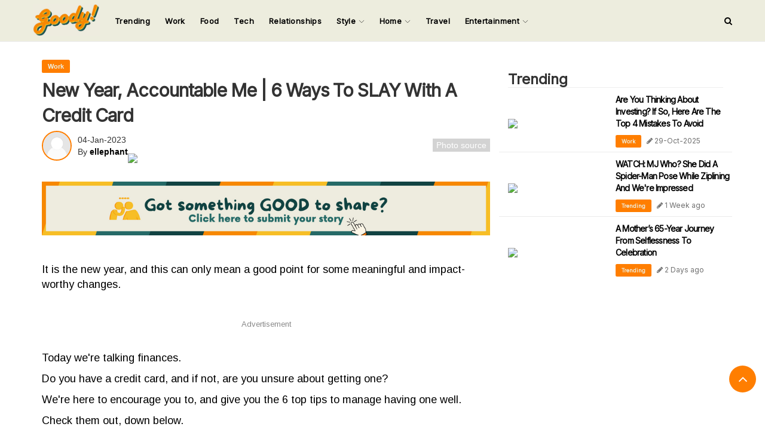

--- FILE ---
content_type: text/html; charset=UTF-8
request_url: https://www.goodymy.com/mind21114953
body_size: 12377
content:
<!DOCTYPE html>
<html lang="en">
    <head>
        <meta charset="utf-8">
        <meta http-equiv="content-type"
              content="text/html; charset=utf-8">
        <meta name="viewport" 
              content="width=device-width, initial-scale=1, shrink-to-fit=no">
        
        
        <meta name="referrer" content="no-referrer-when-downgrade">

        
        <meta name="csrf-token" 
              content="4AHSpECIsgGWMVNF4hd9OdQHi857XvnEeBw2kDiV">

        
        <meta name="robots"
              content="index, follow">
        
        
        <meta property='og:type' content='website'>
      <meta property="fb:app_id" content="225522308958680"/>
        
      
          <meta name="description" content="finance in the bag lesgo">
    
    <meta name="keywords" content="creditcard,finances,money,work,Responsible" />

    <!-- JSON-LD markup generated by Google Structured Data Markup Helper. -->
    <script type="application/ld+json">
        {
        "@context" : "http://schema.org",
        "@type" : "Article",
        "name" : "【Work】New Year, Accountable Me | 6 Ways To SLAY With A Credit Card",
        "author" : {
        "@type" : "Person",
        "name" : "ellephant"
        },
        "headline" : "【Work】New Year, Accountable Me | 6 Ways To SLAY With A Credit Card",
        "publisher" : {
        "@type" : "Company",
        "name"  : "GOODYMY"
        },
        "datePublished" : "2023-01-04 12:30:57",
        "image" : "https://image.goody25.com/images/catalog/60679/20230104122750.jpg"
        }
    </script>
      
       
            
    <meta property="dable:item_id" content="114953">
    <meta property="og:url" content="/mind21114953">
    <meta property="article:section" content="Work">
    <meta property="article:published_time" content="2023-01-04T12:30:57+08:00">
        
        
                                                        
<meta property='og:url' content='https://www.goodymy.com/mind21114953'>
<meta property='og:image' content='https://image.goody25.com/images/catalog/60679/20230104122750.jpg'>
<meta name='author' content='ellephant'>
<meta name='keywords' content='creditcard,finances,money,work,Responsible,Work'>

                    <meta property='og:title' content="New Year, Accountable Me | 6 Ways To SLAY With A Credit Card">
                    <meta property='og:description' content="It is the new year, and this can only mean a good point for some meaningful and impact-worthy changes. Today we&#039;re talking finances. Do you have a cre">
                    
                    <script type="8753afa158776dcaf5b659b5-text/javascript">
    var category = "Work";
    window.dataLayer = window.dataLayer || [];
    window.dataLayer.push({'category': category});
</script>

    <script type="8753afa158776dcaf5b659b5-text/javascript">
        window.dataLayer = window.dataLayer || [];
        window.dataLayer.push({'language': 'en'});
    </script>

    <script type="8753afa158776dcaf5b659b5-text/javascript">
        window.dataLayer = window.dataLayer || [];
        window.dataLayer.push({'loginStatus': 'no'});
    </script>

    <script type="8753afa158776dcaf5b659b5-text/javascript">
        window.dataLayer = window.dataLayer || [];
        window.dataLayer.push({'mindType': 'normal'});
    </script>

<script type="8753afa158776dcaf5b659b5-text/javascript">
	var rawSmp = window.location.href.split("#");
    if (rawSmp.length == 2) {
        window.dataLayer = window.dataLayer || [];
        window.dataLayer.push({'trafficSource': 'smp'});
    }
    else {
    	window.dataLayer = window.dataLayer || [];
        window.dataLayer.push({'trafficSource': 'organic'});
    }        
</script>                                            
        
        <link rel="canonical" href="https://www.goodymy.com/mind21114953"/>
        
        
        <!-- Google Tag Manager -->
        <script type="8753afa158776dcaf5b659b5-text/javascript">(function(w,d,s,l,i){w[l]=w[l]||[];w[l].push({'gtm.start':
        new Date().getTime(),event:'gtm.js'});var f=d.getElementsByTagName(s)[0],
        j=d.createElement(s),dl=l!='dataLayer'?'&l='+l:'';j.async=true;j.src=
        'https://www.googletagmanager.com/gtm.js?id='+i+dl;f.parentNode.insertBefore(j,f);
        })(window,document,'script','dataLayer','GTM-T748N3V');</script>
        <!-- End Google Tag Manager -->        

        <!-- Facebook Pixel: Goody Media -->
        <!-- Facebook Pixel Code -->
        <script type="8753afa158776dcaf5b659b5-text/javascript">
          !function(f,b,e,v,n,t,s)
          {if(f.fbq)return;n=f.fbq=function(){n.callMethod?
          n.callMethod.apply(n,arguments):n.queue.push(arguments)};
          if(!f._fbq)f._fbq=n;n.push=n;n.loaded=!0;n.version='2.0';
          n.queue=[];t=b.createElement(e);t.async=!0;
          t.src=v;s=b.getElementsByTagName(e)[0];
          s.parentNode.insertBefore(t,s)}(window, document,'script',
          'https://connect.facebook.net/en_US/fbevents.js');
          fbq('init', '373472613793665');
          fbq('track', 'PageView');
          
          
                fbq('trackCustom', 'WorkView');fbq('trackCustom', 'AllMindsView');        
                  
        </script>
        <noscript><img height="1" width="1" style="display:none"
          src="https://www.facebook.com/tr?id=373472613793665&ev=PageView&noscript=1"
        /></noscript>
        <!-- End Facebook Pixel Code -->
        
        <!-- Adsense -->
        <script data-ad-client="ca-pub-7004450274206158" async src="https://pagead2.googlesyndication.com/pagead/js/adsbygoogle.js" type="8753afa158776dcaf5b659b5-text/javascript"></script>  
        
        <title>
            New Year, Accountable Me | 6 Ways To SLAY With A Credit Card        </title>
   

        
        <link rel="stylesheet" 
              href="https://www.goodymy.com/css/bootstrap3_min.css">
        
        
        
        <link rel="preconnect" href="https://fonts.googleapis.com">
        <link rel="preconnect" href="https://fonts.gstatic.com" crossorigin>
        <link href="https://fonts.googleapis.com/css2?family=Inter&display=swap" rel="stylesheet">
        
        <link rel="stylesheet" href="https://cdnjs.cloudflare.com/ajax/libs/font-awesome/4.7.0/css/font-awesome.min.css">

        
        <link href="/css/v3/app/app.css" rel="stylesheet">
            <link href="css/v3/mind/show.css" rel="stylesheet"> 
    <link href="https://fonts.googleapis.com/css2?family=Arimo&display=swap" rel="stylesheet"> 
    
    <style>
        .at-svc-link > .at-icon-wrapper {
            background-color: #f9cb51!important;
        }
    </style>
        
        
        
        <link rel="icon"
              type="image/ico"
              sizes="32x32"
              href="https://www.goodymy.com/images/favicon.ico">

           
        
        
        <script type="8753afa158776dcaf5b659b5-text/javascript">
            // added by kk - 2019-08-14 (image 404 issue)    
            window.lazySizesConfig = window.lazySizesConfig || {};

            // use .lazy instead of .lazyload
            //window.lazySizesConfig.lazyClass = 'lazyload';            

            // (default: 2): The loadMode can be used to constrain the allowed loading mode. 
            // 0 = don't load anything, 
            // 1 = only load visible elements, 
            // 2 = load also very near view elements (expand option)  
            // 3 = load also not so near view elements (expand * expFactor option)        
            window.lazySizesConfig.loadMode = 1;
        </script>
        <script async src="https://www.goodymy.com/js/lazysizes.5.1.1.min.js" type="8753afa158776dcaf5b659b5-text/javascript"></script>
        
                
        
        
<!--            <script>
              window.fbAsyncInit = function () {
                FB.init({appId: "225522308958680", autoLogAppEvents: !0, xfbml: !0, version: "v3.1"})
              }, function (e, n, t) {
                var o, s = e.getElementsByTagName(n)[0];
                e.getElementById(t) || ((o = e.createElement(n)).id = t, o.src = "https://connect.facebook.net/en_US/sdk.js", s.parentNode.insertBefore(o, s))
              }(document, "script", "facebook-jssdk")
            </script>-->
        
        
        <!--Optimize pixel - [iMEDIA ASIA] GoodyMy --> 
            <script type="8753afa158776dcaf5b659b5-text/javascript" src ="https://optimize.urekamedia.com/optimizes.js?c=7834890&apnx_segment=" async></script>
        <!-- End of Optimize Pixel -->
        
        <script async src="https://securepubads.g.doubleclick.net/tag/js/gpt.js" type="8753afa158776dcaf5b659b5-text/javascript"></script>

        
    <script type="8753afa158776dcaf5b659b5-text/javascript">
        window.googletag = window.googletag || {cmd: []};
        googletag.cmd.push(function() {
          googletag.defineSlot('/16069941/GMY_Pixel', [1, 1], 'div-gpt-ad-1661406876098-0').addService(googletag.pubads());
          googletag.pubads().enableSingleRequest();
          googletag.pubads().collapseEmptyDivs();
          googletag.enableServices();
        });
    </script>
        
        
        <script type="8753afa158776dcaf5b659b5-text/javascript">
  window.teads_analytics = window.teads_analytics || {};
  window.teads_analytics.analytics_tag_id = "PUB_20528";
  window.teads_analytics.share = window.teads_analytics.share || function() {
    ;(window.teads_analytics.shared_data = window.teads_analytics.shared_data || []).push(arguments)
  };
</script>
<script async src="https://a.teads.tv/analytics/tag.js" type="8753afa158776dcaf5b659b5-text/javascript"></script>


       <!-- Google tag (gtag.js) -->
<script async src="https://www.googletagmanager.com/gtag/js?id=G-3H6EEV1SJJ" type="8753afa158776dcaf5b659b5-text/javascript"></script>
<script type="8753afa158776dcaf5b659b5-text/javascript">
  window.dataLayer = window.dataLayer || [];
  function gtag(){dataLayer.push(arguments);}
  gtag('js', new Date());

  gtag('config', 'G-3H6EEV1SJJ');
</script>


       <script type="8753afa158776dcaf5b659b5-text/javascript">
  window.googletag = window.googletag || {cmd: []};
  googletag.cmd.push(function() {
    googletag.defineSlot('/16069941/GMY_Billboard', [[970, 250], [728, 90], [320, 50]], 'div-gpt-ad-1704369964658-0').addService(googletag.pubads());
    googletag.pubads().enableSingleRequest();
    googletag.pubads().collapseEmptyDivs();
    googletag.enableServices();
  });
</script>
    </head>

    <body>
            <!-- Go to www.addthis.com/dashboard to customize your tools -->
    <script async type="8753afa158776dcaf5b659b5-text/javascript" src="//s7.addthis.com/js/300/addthis_widget.js#pubid=ra-624fcd27c3dc0297"></script>

    <div id="fb-root"></div>
    <script async defer crossorigin="anonymous" src="https://connect.facebook.net/en_US/sdk.js#xfbml=1&version=v11.0&appId=225522308958680&autoLogAppEvents=1" nonce="g4ubebGB" type="8753afa158776dcaf5b659b5-text/javascript"></script>
        

        
        <script src="https://www.gstatic.com/firebasejs/7.16.1/firebase-app.js" type="8753afa158776dcaf5b659b5-text/javascript"></script>
        <script src="https://www.gstatic.com/firebasejs/7.16.1/firebase-messaging.js" type="8753afa158776dcaf5b659b5-text/javascript"></script>
        
        <script type="8753afa158776dcaf5b659b5-text/javascript">
            var config = {
                apiKey: "AIzaSyBTFaiKoRPe-ZjbPjPzkqPjuS3rRQ79Z4E",
                authDomain: "notification-goodymy.firebaseapp.com",
                projectId: "notification-goodymy",
                storageBucket: "notification-goodymy.appspot.com",
                messagingSenderId: "701814508870",
                appId: "1:701814508870:web:7a58ed22ddd37678dfe947",
                measurementId: "G-PD6LXRES51"
            };
            firebase.initializeApp(config);

            const messaging = firebase.messaging();
            messaging.requestPermission()
            .then(function () {
                console.log('Notification permission granted.');

                return messaging.getToken()
            })
            .then(function (token) {
                
                var token  = token;
                var _token   = $('meta[name="csrf-token"]').attr('content');

                $.ajax({
                    url: "/push",
                    type:"POST",
                    data:{
                       token:token,
                      _token: _token
                    },
                    success:function(response){
                        console.log('push token save sucessfully.')
                    },
               });

            })
            .catch(function (err) {
                console.log('Unable to get permission to notify.', err);
            });

            messaging.onMessage((payload) => {
                console.log('Message received. ', payload);
            });
            
            
            
          
        </script>
        
        <!-- Google Tag Manager (noscript) -->
        <noscript><iframe src="https://www.googletagmanager.com/ns.html?id=GTM-T748N3V"
        height="0" width="0" style="display:none;visibility:hidden"></iframe></noscript>
        <!-- End Google Tag Manager (noscript) -->
        
                
        
        
        <!-- Login Modal -->
        <div class="modal fade" id="loginModal" role="dialog">
          <div class="modal-dialog modal-sm">

            <!-- Modal content-->
            <div class="modal-content">
                <div class="modal-header modal-login-header">
                    <div class='col-xs-12'>
                        <h5 onclick="if (!window.__cfRLUnblockHandlers) return false; login_tab_show()" id="modal-login-tab" class="modal-login-header-active" data-cf-modified-8753afa158776dcaf5b659b5-="">LOGIN</h5>
                    </div>
                </div>
                <div class="modal-body" style="padding:15px 30px 15px 30px;">
                    
                    <div id='login-container'>
                        <form id="frmLogin" action="https://www.goodymy.com/login"
                                method="POST"
                                enctype="multipart/form-data"
                                >
                                <input type="hidden" name="_token" value="4AHSpECIsgGWMVNF4hd9OdQHi857XvnEeBw2kDiV">
                            <p>
                                <h6>
                                    Login To Your Account
                                </h6>
                            </p>
                            <p>
                                <input name="email" type="email" placeholder="Email Address" class="modal-login-input">
                            </p>
                             <p>
                                <input name="password" type="password" placeholder="Password" class="modal-login-input">
                            </p>
                            <p>
                                <span id="spnLoginError" class="text-danger"></span>
                            </p>
                            <p>
                                <input value="on" name="remember" type="checkbox"> Remember Me
                            </p>
<!--                            <p>
                                <span style="font-size:10px;" onclick="forgot_password_tab_show()">Forgot Password?</span>
                            </p>-->
                            <p>
                                <button type="button" id="btnLogin">LOGIN</button>
                            </p>
                        </form>
<!--                        <p id="no-account-p" onclick="register_tab_show()">No account? Create one here ?</p>-->
                    </div>

                  

                    
                    <hr>
                    <p><strong>Connect With Social Networks</strong></p>

                    <p>
                                                <a href="https://www.facebook.com/v3.0/dialog/oauth?client_id=&amp;scope=email&amp;redirect_uri=">
                            <button id="social-login-facebook"><i class='fa fa-facebook-f'></i></button>
                        </a>

                                                <a href="https://accounts.google.com/o/oauth2/v2/auth?client_id=&amp;redirect_uri=https://www.goodymy.com/callback/google_signin&amp;scope=&amp;response_type=code">
                            <button id="social-login-google"><i class='fa fa-google'></i></button>
                        </a>

                    </p>
                </div>
            </div>

          </div>
        </div>
        
        
        <button id="scrollToTop" onclick="if (!window.__cfRLUnblockHandlers) return false; scroll_to_top()" data-cf-modified-8753afa158776dcaf5b659b5-="">
            <i class="fa fa-angle-up"></i>
        </button>
        
        
        <div id="search-container">
            <div id="search-input-div">
                <h2 onclick="if (!window.__cfRLUnblockHandlers) return false; search_input_close()" id="search-input-close" class="text-right" data-cf-modified-8753afa158776dcaf5b659b5-="">&times;</h2>
                <p class="text-center">SEARCH FOR</p>
                <form  action="/minds" method="GET">
                    <input 
                        type="search" 
                        id="search-input"
                        name='mind_title' 
                        placeholder="Enter Keyword">
                </form>
                <p class="text-center">Input your search keywords and press Enter.</p>
            </div>
        </div>
        
        
        
        <div id="side-nav-container" class="col-xs-12">
            <div id="side-nav-div" class="row col-lg-2 col-md-4 col-sm-4 col-xs-12">
                <div class="row side-nav-title-div">
                    <a id="side-nav-title" class="text-left">GOODYMY</a>
                    <a id="side-nav-close-btn" onclick="if (!window.__cfRLUnblockHandlers) return false; close_side_nav()" class="pull-right" data-cf-modified-8753afa158776dcaf5b659b5-="">&times;</a>
                </div>

                
                                <div class='row'>
    
                    
                    <a href="/minds?category_id=72">
                        <p  class="side-nav-menu">
                            Trending
                        </p>
                    </a>


                    <a href="/minds?category_id=69">
                        <p  class="side-nav-menu">
                            Work
                        </p>
                    </a>

                    <a href="/minds?category_id=35">
                        <p  class="side-nav-menu">
                            Food
                        </p>
                    </a>

                    <a href="/minds?category_id=37">
                        <p  class="side-nav-menu">
                            Tech
                        </p>
                    </a>
                    
                    <a href="/minds?category_id=19">
                        <p  class="side-nav-menu">
                            Relationships
                        </p>
                    </a>

              
                   <p onclick="if (!window.__cfRLUnblockHandlers) return false; open_side_nav_menu(this)" class="side-nav-menu" data-cf-modified-8753afa158776dcaf5b659b5-="">
                      Style
                       <i class='fa fa-angle-right side-nav-menu-angle-right'></i>
                   </p>
                   
                   <div class='side-nav-sub-menu-div'>
                       <a href="/minds?category_id=18"
                           target="_blank"
                           rel="noopener"
                           >
                           <p class='side-nav-sub-menu'>
                            Health & Fitness
                           </p>

                        </a>

                       <a href="/minds?category_id=26"
                           rel="noopener"
                           >
                           <p class='side-nav-sub-menu'>
                            Fashion
                           </p>

                        </a>

                       <a href="/minds?category_id=28"
                           rel="noopener"
                           >
                           <p class='side-nav-sub-menu'>
                           Beauty
                           </p>

                        </a>

                   </div>


                   <p onclick="if (!window.__cfRLUnblockHandlers) return false; open_side_nav_menu(this)" class="side-nav-menu" data-cf-modified-8753afa158776dcaf5b659b5-="">
                       Home 
                       <i class='fa fa-angle-right side-nav-menu-angle-right'></i>
                   </p>

                    
                    <div class='side-nav-sub-menu-div'>
                        <a href="/minds?category_id=68"
                            rel="noopener"
                            >
                            <p class='side-nav-sub-menu'>
                            Parenting
                            </p>

                        </a>


                        <a href="/minds?category_id=14"
                            rel="noopener"
                            >
                            <p class='side-nav-sub-menu'>
                             Life
                            </p>

                        </a>


                        <a href="/minds?category_id=70"
                            rel="noopener"
                            >
                            <p class='side-nav-sub-menu'>
                            Home Improvement
                            </p>

                        </a>



                    </div>
                
                    <a href="/minds?category_id=23">
                            <p  class="side-nav-menu">
                                Travel
                            </p>
                    </a>
                    
                    
                    <p onclick="if (!window.__cfRLUnblockHandlers) return false; open_side_nav_menu(this)" class="side-nav-menu" data-cf-modified-8753afa158776dcaf5b659b5-="">
                       Entertainment
                       <i class='fa fa-angle-right side-nav-menu-angle-right'></i>
                   </p>

                    
                    <div class='side-nav-sub-menu-div'>
                        <a href="/minds?category_id=31"
                            rel="noopener"
                            >
                            <p class='side-nav-sub-menu'>
                            TV & Movies
                            </p>

                        </a>


                        <a href="/minds?category_id=34"
                            rel="noopener"
                            >
                            <p class='side-nav-sub-menu'>
                             Music
                            </p>

                        </a>


                        <a href="/minds?category_id=42"
                            rel="noopener"
                            >
                            <p class='side-nav-sub-menu'>
                            Events
                            </p>

                        </a>



                    </div>
                

                </div>
            </div>

        </div>
        
        
        <div id="app">
            
            
                 
            








<style>
    
    #header-desktop {
        
        height: 70px;
        border-bottom: 1px solid #ebebeb;
        background-color:#ededde;
        position:fixed;
        width:100%;
        z-index: 999;
    }
    
    #header-container {
        font-family: inter;
    }
    
    #dk-logo {
        padding-top:7px;
        cursor: pointer;
        float:left
    }
    
    .dropdown-toggle {
        color:black;
        font-size: 15px;
        font-weight: 600;
    }
    .dropdown {
        margin-top:10px;
    }
   
    .dropdown-effect-container {
        position: absolute;
        bottom:10px;
        width: 100%;
        height: 2px;
        overflow: hidden;
    }
    .dropdown-effect {
        width: 100%;
        height: 2px;
        margin-left: -100%;
        transition: 0.25s ;
    }
    
 
    
    #logo-mobile {
        width:30%;
        
    }
    
    .dropdown-toggle {
        transition:0.25s;
    }
    .dropdown-toggle:hover {
        background-color:transparent !important;
        color:black;
    }
    
    .navbar-nav>li>a {
        padding-left:0px;
        padding-right: 0px;
        color:black;
        font-size: 13px;
        letter-spacing: 0.4px;
    }
    
    .dropdown {
        margin-left: 20px;
    }
    
  
    
    .dropdown:hover {
        background-color:transparent !important;
    }
    
    .nav .open>a, .nav .open>a:focus, .nav .open>a:hover {
        background-color: transparent !important;
        border-color: black !important;
    }
    
    #search-icon-container {
        height: 70px;
        float: right;
        display:flex;
    }
    #search-icon-container > a {
        align-self: center;
    }
    
    .dropdown-menu>li>a {
        border-bottom: solid 1px #eeee;
        padding:12px 20px !important;
    }
    
    .dropdown-menu {
        transition:0.5s ;
        opacity: 0;

    }
       
  
  
  .dropdown-menu>li>a {
      color:#000;
  }

    
    
     @media  only screen and (max-width: 768px) {
       #header-mobile {
        padding:5px 10px;
        background-color:#ededde;
        width:100%;
        position: fixed;
        z-index: 9999;
        display:flex;
        display:flex !important;
        justify-content: space-between;
        }
    }
    
 
</style>


<script type="8753afa158776dcaf5b659b5-text/javascript">
    
 function dropdown_effect_mouseenter(e,is_dropdown = 0,dropdown_menu_position = 0) {
    
    var hover_color = "";
          
     document.querySelectorAll('.dropdown-effect')[e].style.marginLeft = '0%'; 
     if (is_dropdown == 1) {
        document.querySelectorAll('.dropdown-menu')[dropdown_menu_position].style.display = 'block';

     }
     
     switch(e) {
        case 0:
          hover_color = '#256a67';
          break;
         case 1:
          hover_color = '#256a67';
          break;
           case 2:
          hover_color = '#75a39a';
          break;
           case 3:
          hover_color = '#75a39a';
          break;
           case 4:
          hover_color = '#eec434';
          break;
          case 5:
          hover_color = '#eec434';
          break;
          case 6:
            hover_color = '#ff7e00';
          break;
          case 7:
            hover_color = '#ff7e00';
          break;
          case 8:
            hover_color = '#ff7e00';
          break;
        default:
          hover_color = 'black';
      }
     
     document.querySelectorAll('.dropdown-toggle')[e].style.color = hover_color;
     
        if (is_dropdown == 1) {

              setTimeout(function(){
                  document.querySelectorAll('.dropdown-menu')[dropdown_menu_position].style.opacity = '1';
              },10);
        }

   
     
     
     
     
 }   
    

 function dropdown_effect_mouseleave(e,is_dropdown = 0 , dropdown_menu_position = 0) {
     
     
     if (is_dropdown == 1) {
              document.querySelectorAll('.dropdown-menu')[dropdown_menu_position].style.opacity = '0';

     }
     
     document.querySelectorAll('.dropdown-toggle')[e].style.color = 'black';
     
     if (is_dropdown == 1) {
        setTimeout(function(){
         document.querySelectorAll('.dropdown-menu')[dropdown_menu_position].style.display = 'none';
        },300);
     }
     
     document.querySelectorAll('.dropdown-effect')[e].style.marginLeft = '100%';
     
     setTimeout(function() {
       document.querySelectorAll('.dropdown-effect')[e].style.transition = '0s';
     document.querySelectorAll('.dropdown-effect')[e].style.marginLeft = '-100%';
         
     },250);
     
     setTimeout(function() {
        document.querySelectorAll('.dropdown-effect')[e].style.transition = '0.25s';
         
     },400);

     
 }

</script>

<header>
    
    
    <div id="header-desktop" class="container-fluid hidden-xs">
        <div id="header-container" class="container ">
            
            <div class="row">
                <div class="col-lg-12">
                    <div id="dk-logo">
                        <a href="/">
                            <img  width="112px;" src="/images/new-logo.jpeg">
                        </a>
                    </div>
                    <ul class="nav navbar-nav">
                        
                        <li onmouseleave="if (!window.__cfRLUnblockHandlers) return false; dropdown_effect_mouseleave(0)" onmouseenter="if (!window.__cfRLUnblockHandlers) return false; dropdown_effect_mouseenter(0)" style='margin-left:25px;' class="dropdown" data-cf-modified-8753afa158776dcaf5b659b5-="">
                       
                            <div class="dropdown-effect-container">
                                <div style="background-color:#256a67;"  class="dropdown-effect">123</div>
                            </div>


                            <a class="dropdown-toggle"  href="/minds?category_id=72" > 
                                    Trending
                            </a>

                     
                        </li>
                        
                        
                        <li onmouseleave="if (!window.__cfRLUnblockHandlers) return false; dropdown_effect_mouseleave(1)" onmouseenter="if (!window.__cfRLUnblockHandlers) return false; dropdown_effect_mouseenter(1)" style='margin-left:25px;' class="dropdown" data-cf-modified-8753afa158776dcaf5b659b5-="">
                       
                            <div class="dropdown-effect-container">
                                <div style="background-color:#256a67;"  class="dropdown-effect">123</div>
                            </div>


                            <a class="dropdown-toggle"  href="/minds?category_id=69" > 
                                    Work
                            </a>

                     
                        </li>
                        
                        <li onmouseleave="if (!window.__cfRLUnblockHandlers) return false; dropdown_effect_mouseleave(2)" onmouseenter="if (!window.__cfRLUnblockHandlers) return false; dropdown_effect_mouseenter(2)" style='margin-left:25px;' class="dropdown" data-cf-modified-8753afa158776dcaf5b659b5-="">
                       
                            <div class="dropdown-effect-container">
                                <div style="background-color:#256a67;"  class="dropdown-effect">123</div>
                            </div>


                            <a class="dropdown-toggle" href="/minds?category_id=35"> 
                                    Food
                            </a>

                     
                        </li>
                        
                        <li onmouseleave="if (!window.__cfRLUnblockHandlers) return false; dropdown_effect_mouseleave(3)" onmouseenter="if (!window.__cfRLUnblockHandlers) return false; dropdown_effect_mouseenter(3)" style='margin-left:25px;' class="dropdown" data-cf-modified-8753afa158776dcaf5b659b5-="">
                       
                            <div class="dropdown-effect-container">
                                <div style="background-color:#75a39a;"  class="dropdown-effect">123</div>
                            </div>


                            <a class="dropdown-toggle" href="/minds?category_id=37" > 
                                    Tech
                            </a>

                     
                        </li>
                        
                        <li onmouseleave="if (!window.__cfRLUnblockHandlers) return false; dropdown_effect_mouseleave(4)" onmouseenter="if (!window.__cfRLUnblockHandlers) return false; dropdown_effect_mouseenter(4)" style='margin-left:25px;' class="dropdown" data-cf-modified-8753afa158776dcaf5b659b5-="">
                       
                            <div class="dropdown-effect-container">
                                <div style="background-color:#75a39a;"  class="dropdown-effect">123</div>
                            </div>


                            <a class="dropdown-toggle"  href="/minds?category_id=19" > 
                                    Relationships
                            </a>

                     
                        </li>
                        
                      
                        
                        <li onmouseleave="if (!window.__cfRLUnblockHandlers) return false; dropdown_effect_mouseleave(5,1,0)" onmouseenter="if (!window.__cfRLUnblockHandlers) return false; dropdown_effect_mouseenter(5,1,0)" style='margin-left:25px;' class="dropdown" data-cf-modified-8753afa158776dcaf5b659b5-="">
                       
                            <div class="dropdown-effect-container">
                                <div style="background-color:#eec434;" class="dropdown-effect">123</div>
                            </div>


                            <a class="dropdown-toggle" data-toggle="dropdown" href="#" title="Trending"> 
                                    Style
                                    <img class="drag-down-toggle" src="https://img.icons8.com/ios/10/000000/expand-arrow--v2.png"/>
                            </a>
                            
                            
                             
                            <ul class="dropdown-menu">
                                <li>
                                    <a href="/minds?category_id=18"
                                       rel="noopener"
                                       >

                                      Health & Fitness

                                    </a>
                                </li>
                                <li>
                                    <a href="/minds?category_id=26"
                                       rel="noopener"
                                       >

                                      Fashion

                                    </a>
                                </li>
                                <li>
                                    <a href="/minds?category_id=28"
                                       rel="noopener"
                                       >

                                      Beauty

                                    </a>
                                </li>
                            </ul>
                     
                        </li>
                        <li onmouseleave="if (!window.__cfRLUnblockHandlers) return false; dropdown_effect_mouseleave(6,1,1)" onmouseenter="if (!window.__cfRLUnblockHandlers) return false; dropdown_effect_mouseenter(6,1,1)" style='margin-left:25px;' class="dropdown" data-cf-modified-8753afa158776dcaf5b659b5-="">
                       
                            <div class="dropdown-effect-container">
                                <div style="background-color:#eec434;"  class="dropdown-effect">123</div>
                            </div>


                            <a class="dropdown-toggle" data-toggle="dropdown" href="#" title="Trending"> 
                                    Home 
                                    <img class="drag-down-toggle" src="https://img.icons8.com/ios/10/000000/expand-arrow--v2.png"/>
                            </a>
                            
                            
                             
                            <ul class="dropdown-menu">
                                <li>
                                    <a href="/minds?category_id=68"
                                       rel="noopener"
                                       >

                                      Parenting

                                    </a>
                                </li>
                                
                                <li>
                                    <a href="/minds?category_id=14"
                                       rel="noopener"
                                       >

                                      Life

                                    </a>
                                </li>
                                
                                <li>
                                    <a href="/minds?category_id=70"
                                       rel="noopener"
                                       >

                                      Home Improvement

                                    </a>
                                </li>
                            </ul>

                     
                        </li>
                        
                        <li onmouseleave="if (!window.__cfRLUnblockHandlers) return false; dropdown_effect_mouseleave(7)" onmouseenter="if (!window.__cfRLUnblockHandlers) return false; dropdown_effect_mouseenter(7)" style='margin-left:25px;' class="dropdown" data-cf-modified-8753afa158776dcaf5b659b5-="">
                       
                            <div class="dropdown-effect-container">
                                <div style="background-color:#ff7e00;"  class="dropdown-effect">123</div>
                            </div>


                            <a class="dropdown-toggle"  href="/minds?category_id=23" title="Trending"> 
                                    Travel
                            </a>

                     
                        </li>
                        
                        <li onmouseleave="if (!window.__cfRLUnblockHandlers) return false; dropdown_effect_mouseleave(8,1,2)" onmouseenter="if (!window.__cfRLUnblockHandlers) return false; dropdown_effect_mouseenter(8,1,2)" style='margin-left:25px;' class="dropdown" data-cf-modified-8753afa158776dcaf5b659b5-="">
                       
                            <div class="dropdown-effect-container">
                                <div style="background-color:#ff7e00;"  class="dropdown-effect">123</div>
                            </div>


                            <a class="dropdown-toggle" data-toggle="dropdown" href="#" title="Trending"> 
                                    Entertainment
                                    <img class="drag-down-toggle" src="https://img.icons8.com/ios/10/000000/expand-arrow--v2.png"/>
                            </a>
                            
                            <ul class="dropdown-menu">
                                <li>
                                    <a href="/minds?category_id=31"
                                       rel="noopener"
                                       >

                                      TV & Movies

                                    </a>
                                </li>
                                
                                <li>
                                    <a href="/minds?category_id=34"
                                       rel="noopener"
                                       >

                                      Music

                                    </a>
                                </li>
                                
                                <li>
                                    <a href="/minds?category_id=42"
                                       rel="noopener"
                                       >

                                      Events

                                    </a>
                                </li>
                            </ul>

                     
                        </li>
                        
                        



                </ul>
                <div id="search-icon-container">
                    <a style="cursor:pointer;color:black;" onclick="if (!window.__cfRLUnblockHandlers) return false; search_input_display()" target="_self" title="All" data-cf-modified-8753afa158776dcaf5b659b5-="">
                        <i class="fa fa-search"></i>
                    </a>
                </div>
            </div>
            </div>
        </div>
    </div>
    
    
    <div id='header-mobile' class='visible-xs'>
        <i onclick="if (!window.__cfRLUnblockHandlers) return false; open_side_nav()" style='font-size:20px;padding-top:15px; padding-left:5px;' class="fa fa-bars" data-cf-modified-8753afa158776dcaf5b659b5-=""></i>
        <img onclick="if (!window.__cfRLUnblockHandlers) return false; window.location.href='/'" id='logo-mobile' src="/images/new-logo.jpeg" data-cf-modified-8753afa158776dcaf5b659b5-="">
        <i onclick="if (!window.__cfRLUnblockHandlers) return false; search_input_display()" style='font-size:20px;padding-top:15px; padding-right:5px;' class="fa fa-search" data-cf-modified-8753afa158776dcaf5b659b5-=""></i>
    </div>
</header>


   <!-- /16069941/GMY_Billboard -->
                   <div id='div-gpt-ad-1704369964658-0' style='min-width: 320px; min-height: 50px;  padding-top: 100px;text-align:center;'>
                      <script type="8753afa158776dcaf5b659b5-text/javascript">
                        googletag.cmd.push(function() { googletag.display('div-gpt-ad-1704369964658-0'); });
                      </script>
                    </div>
                    



<div id="fb-root"></div>
<script async defer crossorigin="anonymous" src="https://connect.facebook.net/ms_MY/sdk.js#xfbml=1&version=v6.0" type="8753afa158776dcaf5b659b5-text/javascript"></script>

<div id="gtmMindTopAd" 
     class="flex-wrapper-center">
</div>





<input id="txtMindId"
       type="hidden"
       value="114953">

<input id="txtMindOfferId"
       type="hidden"
       value="0">

<input id="txtMindIsScroll"
       type="hidden"
       value="false">

<input id="txtMindDuration"
       type="hidden"
       value="false">

<input id="txtMindIsIncrement"
       type="hidden"
       value="false">





<div class="modal fade" id="mindCoverSourceModal" role="dialog">
    <div class="modal-dialog">

        <!-- Modal content-->
        <div class="modal-content">
            <div class="modal-header">
                <button type="button" class="close" data-dismiss="modal">&times;</button>
                <h4 class="modal-title">Photo source</h4>
            </div>
            <div class="modal-body">
                <ol>
                                        <li>
                        <a class="a-link"  href="https://www.ibpo.com.my/2020/12/02/7-ways-to-use-credit-card/">IBPO</a>
                    </li>
                                        <li>
                        <a class="a-link"  href="https://www.okbank.co.id/en/information/news/you-must-know!-4-advantages-of-using-a-credit-card">OK Bank</a>
                    </li>
                                    </ol>
            </div>
        </div>

    </div>
</div>

<!-- no alcohol Modal -->
<div class="modal fade" id="NoAlcoholModal" role="dialog">
    <div class="modal-dialog">
        <!-- Modal content-->
        <div class="modal-content">

            <div class="modal-body">
                <p class="text-center">
                    <img style="width:150px" src="images/no-alcohol.svg">
                </p>
                <h4 class="text-center">Are you of legal drinking age?</h4>
                <h4 class="text-center">I'm at least 21 years old and non-Muslim</h4>

                <p class="text-center">
                    <button data-dismiss="modal" class="no-alcohol-btn">Yes, I am</button>
                    <a href="/">
                        <button class="no-alcohol-btn">No, I am not</button>
                    </a>
                </p>
            </div>

        </div>
    </div>
</div>


<div class="modal fade" id="reportModal" role="dialog">
    <div style="margin-top:100px;" class="modal-dialog modal-sm">
        <div class="modal-content">
            <div class="modal-header">
                <button type="button" class="close" data-dismiss="modal">&times;</button>
                <h4 class="modal-title">Report</h4>
            </div>
            <div class="modal-body">
                <form action="/mind/114953/report"
                      method="POST"
                      enctype="multipart/form-data"
                      >
                    <input type="hidden" name="_token" value="4AHSpECIsgGWMVNF4hd9OdQHi857XvnEeBw2kDiV">
                    <p>
                        <input name="email"
                               type="text"
                               placeholder="Please enter your email address"
                               class="form-control"
                               required>
                        <input name="user_id"
                               type="hidden"
                               value="0">
                    </p>
                    <p>
                        <select name="report_type"
                                class="form-control"
                                required>

                            
                            <option value="1">
                                Copyright Infringement
                            </option>

                            
                            <option value="2">
                                Adultery Content
                            </option>

                            
                            <option value="3">
                                Abusive and Violence Content
                            </option>

                            
                            <option value="4">
                                Scam or Defamation 
                            </option>

                            
                            <option value="5">
                                Other errors or issue
                            </option>

                            
                            <option value="6">
                                Inappropriate content
                            </option>

                            
                        </select>
                    </p>
                    <p>
                        <textarea name="reason"
                                  rows="10"
                                  placeholder="Report reason"
                                  class="form-control"
                                  required></textarea>     
                    </p>
                    <p><i class="fa fa-exclamation-circle"></i> Please provide original article url if you think the mind content is not original</p>
                    <p class="text-right">
                        <button type="submit" class="report-btn" title="Feedback">
                            Feedback
                        </button>
                    </p>
                </form>
            </div>
        </div>
    </div>
</div>



<div id="mind-content-container" class="container">
    <div class="col-lg-8">
        <p id="mind-content-category">
            <span class="label label-info">Work</span>
        </p>
        <p id="mind-content-title">
            New Year, Accountable Me | 6 Ways To SLAY With A Credit Card
        </p>
        <p>
            <script src="/cdn-cgi/scripts/7d0fa10a/cloudflare-static/rocket-loader.min.js" data-cf-settings="8753afa158776dcaf5b659b5-|49"></script><img id="info-editor-avatar" src="https://www.goodymy.com/images/avatar.png"
                 data-src="https://image.goody25.com/images/catalog/60679/20220124154455.jpeg"
                 class="lazyload"
                 onerror="this.src='/images/avatar.png'"
                 alt="">
            <span id="info-article-date">
                
                                
                                    04-Jan-2023
                

                            </span>
            <br>
            <span id="info-editor-name">By
                <a style="color:black;" href="/profile/60679">
                    <strong>ellephant</strong>
                </a> 
            </span>
        </p>

        <p >
            <img id="mind-content-cover" class="lazyload" src="images/content/grid/grid_post_40.jpg"  data-src="https://image.goody25.com/images//catalog/60679/20230104122750.jpg">
                        <input type="button" id="mind-cover-source-btn" value="Photo source" data-toggle="modal" data-target="#mindCoverSourceModal">
                    </p>
        
         
                
       
        
        
        

        
        

        
                <div id="in-article-content" itemprop="articleBody">
            <a href="https://docs.google.com/forms/d/e/1FAIpQLSdzFXywGqH8WdF3NUKtaT4lA8En7yA-aIqnmLtbMFX8FWNXlw/viewform" target="_blank"><p style="
    text-align: center;
">
            <img src="https://www.goodymy.com/images/story_share.png" style="
    width: 100% !important;
    margin-right:0 !important;
">

</p>
    </a>
            <p><br></p><p>It is the new year, and this can only mean a good point for some meaningful and impact-worthy changes. </p><p>Today we're talking finances. </p><p>Do you have a credit card, and if not, are you unsure about getting one? </p><p>We're here to encourage you to, and give you the 6 top tips to manage having one well. </p><p>Check them out, down below. </p><p><br></p><p><picture><source media="(min-width: 992px)" srcset="https://image.goody25.com/images/catalog/60679/20230104_16728062048951.jpeg">
                                    <script src="/cdn-cgi/scripts/7d0fa10a/cloudflare-static/rocket-loader.min.js" data-cf-settings="8753afa158776dcaf5b659b5-|49"></script><img id="image402023122327" src="https://image.goody25.com/images/catalog/60679/20230104_16728062048951_mobile.jpeg" alt="https://image.goody25.com/images/catalog/60679/20230104_16728062048951_mobile.jpeg" class="image" loading="lazy" onerror="this.onerror=null; this.src='https://image.goody25.com/images/catalog/60679/20230104_16728062048951.jpeg'"><input type="button" onclick="if (!window.__cfRLUnblockHandlers) return false; window.open('https://www.incharge.org/blog/rising-credit-card-use-in-america/'); return false;" value="Incharge" id="photoimage402023122327" class="photo-source-style" data-cf-modified-8753afa158776dcaf5b659b5-="">  </picture><br></p><p><span style="font-weight: bold;">1. Pay off your balance each month </span></p><p>When you do this, you don't have to deal with the hassle and heartbreak of paying interest. </p><p><br></p><p><span style="font-weight: bold;">2. Use it for immediate needs</span></p><p>Phone bills, or other necessities. Do not use it for wants. Then when you do have the money, pay it back right away. </p><p><br></p><p><span style="font-weight: bold;">3. Never skip a payment</span></p><p>When you skip a payment, it affects your credit score, charge you in late fees and interest rates. </p><p><br></p><p><picture><source media="(min-width: 992px)" srcset="https://image.goody25.com/images/catalog/60679/20230104_16728062479561.jpeg">
                                    <script src="/cdn-cgi/scripts/7d0fa10a/cloudflare-static/rocket-loader.min.js" data-cf-settings="8753afa158776dcaf5b659b5-|49"></script><img id="image402023122411" src="https://image.goody25.com/images/catalog/60679/20230104_16728062479561_mobile.jpeg" alt="https://image.goody25.com/images/catalog/60679/20230104_16728062479561_mobile.jpeg" class="image" loading="lazy" onerror="this.onerror=null; this.src='https://image.goody25.com/images/catalog/60679/20230104_16728062479561.jpeg'"><input type="button" onclick="if (!window.__cfRLUnblockHandlers) return false; window.open('https://www.outlookmoney.com/talking-money/5-effective-ways-to-use-a-credit-card-2893'); return false;" value="Outlook Money" id="photoimage402023122411" class="photo-source-style" data-cf-modified-8753afa158776dcaf5b659b5-="">  </picture><br></p><p><span style="font-weight: bold;">4. Stay under the 30% limit</span></p><p>Should you stay under the credit limit, then you will see a healthier credit score. </p><p><br></p><p><span style="font-weight: bold;">5. Never charge more than you have </span></p><p>Be sure that the amount you intend to use on your credit card, doesn't exceed the amount you have ready to pay back in your bank account. </p><p><br></p><p><span style="font-weight: bold;">6. Use a rewards card</span></p><p>If you're a frequent user of a credit card, then be sure to use a rewards card, as many offer cashbacks, air points or retail points.</p><p><br></p><p><picture><source media="(min-width: 992px)" srcset="https://image.goody25.com/images/catalog/60679/20230104_16728063117051.jpeg">
                                    <script src="/cdn-cgi/scripts/7d0fa10a/cloudflare-static/rocket-loader.min.js" data-cf-settings="8753afa158776dcaf5b659b5-|49"></script><img id="image402023122514" src="https://image.goody25.com/images/catalog/60679/20230104_16728063117051_mobile.jpeg" alt="https://image.goody25.com/images/catalog/60679/20230104_16728063117051_mobile.jpeg" class="image" loading="lazy" onerror="this.onerror=null; this.src='https://image.goody25.com/images/catalog/60679/20230104_16728063117051.jpeg'"><input type="button" onclick="if (!window.__cfRLUnblockHandlers) return false; window.open('https://www.mybanktracker.com/credit-cards/advice/using-a-credit-card-alternatives-for-big-purchases-163102'); return false;" value="Mybanktracker" id="photoimage402023122514" class="photo-source-style" data-cf-modified-8753afa158776dcaf5b659b5-="">  </picture><br><br></p><p>Diligently follow through these 6 steps, and having a credit card would be one of the many best financial decisions you ever make!</p><p><br></p>
        </div>

        
        <p style="overflow:hidden;padding-bottom: 5px;">
                        <a href="/minds?tag_id=5944"  class="mind-tags" title="creditcard">
                <span class="label label-info mind-tags-span">creditcard</span>
            </a>
                        <a href="/minds?tag_id=111649"  class="mind-tags" title="finances">
                <span class="label label-info mind-tags-span">finances</span>
            </a>
                        <a href="/minds?tag_id=3775"  class="mind-tags" title="money">
                <span class="label label-info mind-tags-span">money</span>
            </a>
                        <a href="/minds?tag_id=1997"  class="mind-tags" title="work">
                <span class="label label-info mind-tags-span">work</span>
            </a>
                        <a href="/minds?tag_id=1894"  class="mind-tags" title="Responsible">
                <span class="label label-info mind-tags-span">Responsible</span>
            </a>
                    </p>
        <hr>
        <div class="row">
            <div id="editor-avatar-div" class="col-xs-2">
                <script src="/cdn-cgi/scripts/7d0fa10a/cloudflare-static/rocket-loader.min.js" data-cf-settings="8753afa158776dcaf5b659b5-|49"></script><img id="editor-avatar" src="https://www.goodymy.com/images/avatar.png"
                     data-src="https://image.goody25.com/images/catalog/60679/20220124154455.jpeg"
                     class="lazyload"
                     onerror="this.src='/images/avatar.png'"
                     alt="">
            </div>
            <div class="col-xs-10">
                <p>
                    <i class="fa fa-user-o"></i>  
                    <a href="/profile/60679">
                        ellephant
                    </a>
                </p>
                <p>
                                        

                    a writer of sorts
                                    </p>
                <p class="text-right">
                    <a style="color:#000;" class="a-link"href="#" data-toggle="modal" data-target="#reportModal"> 
                        <i class="fa fa-exclamation-triangle" aria-hidden="true"></i>
                        Report</a>
                </p>
            </div>
        </div>
        
        <div class="fb-comments" data-href="https://www.goodymy.com/mind21114953" data-width="100%" data-mobile="true" data-numposts="5"></div>       
        
        <!-- Begin Dable ArticleBottom_PC_NEW / For inquiries, visit http://dable.io -->
        <div id="dablewidget_klrddbom" data-widget_id="klrddbom">
        <script type="8753afa158776dcaf5b659b5-text/javascript">
        (function(d,a,b,l,e,_) {
        if(d[b]&&d[b].q)return;d[b]=function(){(d[b].q=d[b].q||[]).push(arguments)};e=a.createElement(l);
        e.async=1;e.charset='utf-8';e.src='//static.dable.io/dist/plugin.min.js';
        _=a.getElementsByTagName(l)[0];_.parentNode.insertBefore(e,_);
        })(window,document,'dable','script');
        dable('setService', 'goodymy.com');
        dable('sendLogOnce');
        dable('renderWidget', 'dablewidget_klrddbom');
        </script>
        </div>
        <!-- End ArticleBottom_PC_NEW / For inquiries, visit http://dable.io -->
    </div>



    <div id="trending-article-container" class="col-lg-4 ">

        <h3 style="font-weight:800;margin-bottom: 0px;">Trending</h3>
        <hr style='margin-top:0px;margin-bottom: 10px;'>
        
                <div  style="border-bottom:1px solid #ebebeb;" class="article-small-container row">
            <a style="display:flex;" href="/mind66137131" >
                <div style="align-self:center;" class="col-xs-6">
                    <img style="width:100%;" src="https://image.goody25.com/images/catalog/60679/20251029164307.jpg">
                </div>
                <div class="col-xs-6 article-small-info-container">
                    <p class="article-small-title">
                        Are You Thinking About Investing? If So, Here Are The Top 4 Mistakes To Avoid
                    </p>
                    <p style="color:#6f6f6f;font-size:12px;">
                        <span class="label label-info">Work</span>  &nbsp; <span><i class="fa fa-pencil"></i> 

                                                        
                            
                                                            29-Oct-2025
                            

                                                    </span>
                    </p>
                </div>
            </a>
        </div>
                                <div style="border-bottom:1px solid #ebebeb;" class="article-small-container row">
            <a style="display:flex;" href="/mind89138103" >
                <div style="align-self:center;" class="col-xs-6">
                    <img style="width:100%;" src="https://image.goody25.com/images/catalog/69839/20260109121047.jpg">
                </div>
                <div class="col-xs-6 article-small-info-container">

                    <p class="article-small-title">
                        WATCH: MJ Who? She Did A Spider-Man Pose While Ziplining And We&#039;re Impressed
                    </p>
                    <p style="color:#6f6f6f;font-size:12px;">
                        <span class="label label-info">Trending</span>  &nbsp; <span><i class="fa fa-pencil"></i> 

                            
                                                        1 Week ago
                                                                                </span>
                    </p>
                </div>
            </a>
        </div>
                                <div class="article-small-container row">
            <a style="display:flex;" href="/mind31138140" >
                <div style="align-self:center;" class="col-xs-6">
                    <img style="width:100%;" src="https://image.goody25.com/images/catalog/69839/20260114105328.jpg">
                </div>
                <div class="col-xs-6 article-small-info-container">
                    <p class="article-small-title">
                        A Mother’s 65-Year Journey From Selflessness To Celebration
                    </p>
                    <p style="color:#6f6f6f;font-size:12px;">
                        <span class="label label-info">Trending</span>  &nbsp; <span><i class="fa fa-pencil"></i> 

                            

                             
                            2 Days ago

                            
                            
                        </span>
                    </p>
                </div>
            </a>
        </div>
        <!--        <div style="width:100%;display:flex;justify-content: center;">
            <div  style='margin-top:30px;width:300px ; height: 250px;background-color:lightgrey;display:flex;justify-content: center;align-items: center;font-size: 20px;'>
                Sponsored Ad
            </div>
        </div>-->
    </div>
</div>





<div class="modal fade" id="modalSchedule" role="dialog">
    <div class="modal-dialog modal-sm">
        <div class="modal-content">
            <div class="modal-header">
                <span>Mind Tick</span>
                <button type="button" class="close" data-dismiss="modal">&times;</button>
            </div>
            <div class="modal-body">
                <form id="frmTick">
                    <input type="hidden" name="_token" value="4AHSpECIsgGWMVNF4hd9OdQHi857XvnEeBw2kDiV">
                    
                    <input name="tick"
                           type="hidden">
                    <p>
                        <select id="sltFbPage"
                                name="facebook_page_id"
                                class="form-control">

                            

                            <option  value="443002529774627">
                                Goody Malaysia
                            </option>


                        </select>
                    </p>
                    <p>
                        
                        <textarea id="areaReason"
                                  name="reason"
                                  rows="3"
                                  placeholder="Rejected reason"
                                  class="form-control"></textarea>
                    </p>
                    <p class="text-right">
                        <button id="btnTickSubmit"
                                type="button"
                                class="mind-tick-submit-btn"
                                title="Schedule confirmation">
                            SUBMIT
                        </button>    
                    </p>
                </form>
            </div>
        </div>
    </div>
</div>



<script type="8753afa158776dcaf5b659b5-text/javascript">
//
// Mind Stay 10 seconds
//
setTimeout(function () {
    $('#txtMindDuration').attr("value", "true");
}, 10000);
</script>



<div id="gtmMindPopOutAd">
</div>




<style>
    footer {
        background-color:#ededde;
        margin-top: 100px;
        padding-top:50px;
        
    }
    
    #footer-logo {
       width: 250px;
    }
    .footer-social-media-logo {
        width: 50px;
    }
    .footer-hyper-link {
        font-size: 15px;
        padding-left: 5px;
        padding-right: 5px;
        font-weight: 700;
        color:#75a39a;
    }
    .footer-hyper-link a {
        color:#75a39a;
    }
    #footer-copy-right-info {
        color:#75a39a;
        font-size: 15px;
    }
    
    @media  only screen and (max-width: 600px) { 
    
        .footer-hyper-link {
            font-size: 12px;
        }
        
        #footer-copy-right-info {
            font-size: 12px;
        }
    
    }
 
</style>
<footer class="container-fluid">
    <p class="text-center">
        <img id="footer-logo" src="/images/new-logo.png">
        
    </p>
    <p class="text-center">
        <a href="https://www.facebook.com/goodymalaysia" target="_blank">
            <img class="footer-social-media-logo" src="/images/fb.png">
        </a>
        <a href="https://www.instagram.com/goodymyofficial/" target="_blank">
            <img class="footer-social-media-logo" src="/images/ig.png">
        </a>
        <a href="https://www.tiktok.com/@goodymyofficial" target="_blank">
            <img class="footer-social-media-logo" src="/images/tiktok.png">
        </a>
    </p>
    <p class="text-center">
        
        <span class="footer-hyper-link">
            <a href="/contact_us" target="_blank" rel="noopener" title="联系我们">Contact Us</a>
        </span>
        <span class="footer-hyper-link">|</span>
        <span class="footer-hyper-link">
            <a href="https://goodywriter.com" target="_blank" rel="noopener" title="作者招募">Be a Writer</a>
        </span>
        <span class="footer-hyper-link">|</span>
        <span class="footer-hyper-link">                    
            <a href="#" target="_self" data-toggle="modal" data-target="#loginModal" class="jsBtnRegister show-pointer" title="注册">
                Sign Up
            </a>
        </span>
        <span class="footer-hyper-link">|</span>
        <span class="footer-hyper-link">                    
            <a href="#" target="_self" data-toggle="modal" data-target="#loginModal" class="jsBtnRegister show-pointer" title="注册">
                Log In
            </a>
        </span>
        <span class="footer-hyper-link">|</span>
        <span class="footer-hyper-link">                    
            <a href="/minds" target="_self" >
                All Minds
            </a>
        </span>
        <span class="footer-hyper-link">|</span>
        <span class="footer-hyper-link">                    
            <a href="/privacy_policy" target="_self" >
                Privacy Policy
            </a>
        </span>
        
    </p>
    <p id="footer-copy-right-info" class="text-center">
        Copyright © 2019 Goody25 All Rights Reserved Website owned by Goody Technologies Sdn. Bhd 201601032642 (1203583-W). part of iMedia Asia 
    </p>
    
</footer>
        </div>
        
        <script src="https://www.goodymy.com/js/jquery_3.3.1.js" type="8753afa158776dcaf5b659b5-text/javascript"></script>
        <script src="https://www.goodymy.com/js/new/bootstrap3-4-1.js" type="8753afa158776dcaf5b659b5-text/javascript"></script>
        <script src="js/v3/app/app.js" type="8753afa158776dcaf5b659b5-text/javascript"></script>

        
        
    <script src="js/v3/mind/minds.js" type="8753afa158776dcaf5b659b5-text/javascript"></script>
    



    
    <script async src="//www.instagram.com/embed.js" type="8753afa158776dcaf5b659b5-text/javascript"></script>
    <div id="fb-root"></div>
    <script async defer crossorigin="anonymous" src="https://connect.facebook.net/ms_MY/sdk.js#xfbml=1&version=v9.0" nonce="6xoHhn6K" type="8753afa158776dcaf5b659b5-text/javascript"></script>
    <script src="/cdn-cgi/scripts/7d0fa10a/cloudflare-static/rocket-loader.min.js" data-cf-settings="8753afa158776dcaf5b659b5-|49" defer></script></body>
</html>

--- FILE ---
content_type: text/html; charset=utf-8
request_url: https://www.google.com/recaptcha/api2/aframe
body_size: 265
content:
<!DOCTYPE HTML><html><head><meta http-equiv="content-type" content="text/html; charset=UTF-8"></head><body><script nonce="WNDaocc5CA5GKy5aV0p7IQ">/** Anti-fraud and anti-abuse applications only. See google.com/recaptcha */ try{var clients={'sodar':'https://pagead2.googlesyndication.com/pagead/sodar?'};window.addEventListener("message",function(a){try{if(a.source===window.parent){var b=JSON.parse(a.data);var c=clients[b['id']];if(c){var d=document.createElement('img');d.src=c+b['params']+'&rc='+(localStorage.getItem("rc::a")?sessionStorage.getItem("rc::b"):"");window.document.body.appendChild(d);sessionStorage.setItem("rc::e",parseInt(sessionStorage.getItem("rc::e")||0)+1);localStorage.setItem("rc::h",'1768557265751');}}}catch(b){}});window.parent.postMessage("_grecaptcha_ready", "*");}catch(b){}</script></body></html>

--- FILE ---
content_type: text/plain; charset=UTF-8
request_url: https://at.teads.tv/fpc?analytics_tag_id=PUB_20528&tfpvi=&gdpr_status=22&gdpr_reason=220&gdpr_consent=&ccpa_consent=&shared_ids=&sv=d656f4a&
body_size: -84
content:
ODUyNzE0YTUtOGQxNi00MmY5LWEzMmItNjI4MTAyMTA2NDBjIy0xLTg=

--- FILE ---
content_type: image/svg+xml
request_url: https://www.goodymy.com/images/no-alcohol.svg
body_size: 1048
content:
<?xml version="1.0" encoding="iso-8859-1"?>
<!-- Generator: Adobe Illustrator 17.1.0, SVG Export Plug-In . SVG Version: 6.00 Build 0)  -->
<!DOCTYPE svg PUBLIC "-//W3C//DTD SVG 1.1//EN" "http://www.w3.org/Graphics/SVG/1.1/DTD/svg11.dtd">
<svg version="1.1" id="Capa_1" xmlns="http://www.w3.org/2000/svg" xmlns:xlink="http://www.w3.org/1999/xlink" x="0px" y="0px"
	 viewBox="0 0 370.063 370.063" style="enable-background:new 0 0 370.063 370.063;" xml:space="preserve">
<path id="XMLID_1293_" d="M176.916,114.962c3.515,3.515,3.516,9.213,0.002,12.729l-3.441,3.442
	c-1.758,1.758-4.062,2.637-6.365,2.637c-2.303,0-4.605-0.878-6.363-2.635c-3.515-3.515-3.516-9.213-0.002-12.729l3.441-3.442
	C167.702,111.449,173.399,111.447,176.916,114.962z M100.619,196.049c-9.687-15.641-14.807-33.621-14.807-51.996V31.691
	C85.813,0.89,174.896,0,185.054,0c10.157,0,99.236,0.89,99.236,31.691c0,30.803-89.079,31.692-99.236,31.692
	c-7.246,0-54.657-0.452-81.241-11.895v92.563c0,15.024,4.188,29.728,12.109,42.52c2.617,4.226,1.313,9.772-2.913,12.39
	c-1.476,0.914-3.112,1.35-4.729,1.35C105.266,200.312,102.322,198.799,100.619,196.049z M104.809,31.691
	c2.613,1.971,9.322,5.375,23.235,8.394c15.751,3.417,35.997,5.299,57.01,5.299c21.012,0,41.258-1.882,57.008-5.299
	c13.913-3.019,20.62-6.423,23.232-8.394c-2.612-1.97-9.32-5.374-23.232-8.393C226.312,19.882,206.065,18,185.054,18
	s-41.258,1.882-57.01,5.299C114.131,26.316,107.423,29.722,104.809,31.691z M144.029,85.689l-3.441-3.442
	c-3.515-3.515-9.212-3.515-12.729-0.002c-3.515,3.515-3.516,9.213-0.002,12.729l3.441,3.442c1.758,1.758,4.062,2.637,6.365,2.637
	c2.303,0,4.605-0.879,6.363-2.635C147.542,94.903,147.543,89.205,144.029,85.689z M275.29,130.25c-4.971,0-9,4.029-9,9
	c0,1.783-0.022,6.949-0.052,7.741c-1.546,43.175-37.967,78.301-81.187,78.301c-2.387,0-4.676,0.948-6.364,2.636
	c-1.688,1.688-2.636,3.978-2.636,6.364l0.002,96.496c0,4.971,4.029,9,9,9s9-4.029,9-9l-0.002-87.902
	c22.389-2.03,43.36-11.61,59.821-27.484c18.653-17.988,29.433-42.055,30.354-67.754c0.053-1.427,0.063-8.331,0.063-8.397
	C284.29,134.279,280.261,130.25,275.29,130.25z M363.625,2.636c-3.516-3.514-9.213-3.514-12.729,0L6.438,347.096
	c-3.515,3.515-3.515,9.214,0,12.729c1.758,1.757,4.061,2.636,6.364,2.636s4.606-0.879,6.364-2.636l344.459-344.46
	C367.14,11.85,367.14,6.15,363.625,2.636z M226.289,315.44c-4.919-0.726-9.496,2.662-10.228,7.577
	c-0.731,4.916,2.661,9.495,7.577,10.228c16.638,2.477,25.354,5.938,29.113,8.136c-7.383,4.396-30.689,10.682-67.698,10.682
	c-37.012,0-60.318-6.286-67.699-10.682c3.759-2.198,12.474-5.659,29.114-8.136c4.916-0.732,8.309-5.311,7.577-10.228
	c-0.731-4.915-5.31-8.308-10.228-7.577c-30.674,4.565-46.227,13.276-46.227,25.892c0,27.346,72.856,28.73,87.462,28.73
	c14.604,0,87.461-1.385,87.461-28.73C272.515,328.718,256.962,320.007,226.289,315.44z M127.859,147.681
	c-3.515,3.515-3.516,9.213-0.002,12.729l3.441,3.442c1.758,1.758,4.062,2.637,6.365,2.637c2.303,0,4.605-0.879,6.363-2.635
	c3.515-3.515,3.516-9.213,0.002-12.729l-3.441-3.442C137.073,144.168,131.376,144.168,127.859,147.681z"/>
<g>
</g>
<g>
</g>
<g>
</g>
<g>
</g>
<g>
</g>
<g>
</g>
<g>
</g>
<g>
</g>
<g>
</g>
<g>
</g>
<g>
</g>
<g>
</g>
<g>
</g>
<g>
</g>
<g>
</g>
</svg>
